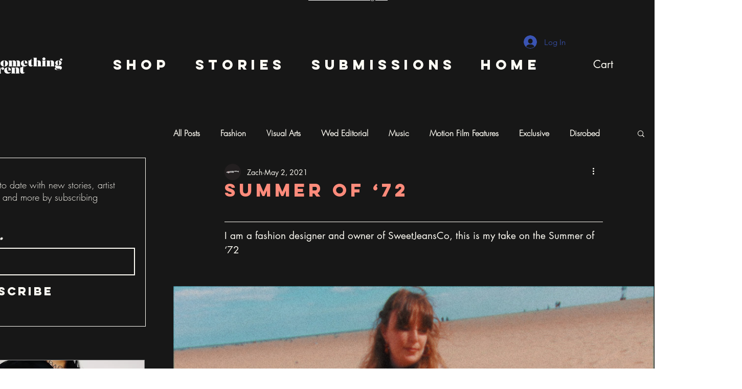

--- FILE ---
content_type: text/css; charset=utf-8
request_url: https://www.sdmag.net/_serverless/pro-gallery-css-v4-server/layoutCss?ver=2&id=3t776-not-scoped&items=3654_4000_3000%7C3378_4000_3000%7C3562_1131_848%7C3612_4000_3000%7C3645_4000_3000%7C3182_4000_3000%7C3473_4000_3000%7C3557_3519_2639%7C3510_4000_3000%7C3423_1131_848&container=559_940_7530_720&options=gallerySizeType:px%7CenableInfiniteScroll:true%7CtitlePlacement:SHOW_ON_HOVER%7CgridStyle:1%7CimageMargin:20%7CgalleryLayout:2%7CisVertical:false%7CnumberOfImagesPerRow:1%7CgallerySizePx:300%7CcubeRatio:1.3333333333333333%7CcubeType:fill%7CgalleryThumbnailsAlignment:bottom%7CthumbnailSpacings:0
body_size: -156
content:
#pro-gallery-3t776-not-scoped [data-hook="item-container"][data-idx="0"].gallery-item-container{opacity: 1 !important;display: block !important;transition: opacity .2s ease !important;top: 0px !important;left: 0px !important;right: auto !important;height: 705px !important;width: 940px !important;} #pro-gallery-3t776-not-scoped [data-hook="item-container"][data-idx="0"] .gallery-item-common-info-outer{height: 100% !important;} #pro-gallery-3t776-not-scoped [data-hook="item-container"][data-idx="0"] .gallery-item-common-info{height: 100% !important;width: 100% !important;} #pro-gallery-3t776-not-scoped [data-hook="item-container"][data-idx="0"] .gallery-item-wrapper{width: 940px !important;height: 705px !important;margin: 0 !important;} #pro-gallery-3t776-not-scoped [data-hook="item-container"][data-idx="0"] .gallery-item-content{width: 940px !important;height: 705px !important;margin: 0px 0px !important;opacity: 1 !important;} #pro-gallery-3t776-not-scoped [data-hook="item-container"][data-idx="0"] .gallery-item-hover{width: 940px !important;height: 705px !important;opacity: 1 !important;} #pro-gallery-3t776-not-scoped [data-hook="item-container"][data-idx="0"] .item-hover-flex-container{width: 940px !important;height: 705px !important;margin: 0px 0px !important;opacity: 1 !important;} #pro-gallery-3t776-not-scoped [data-hook="item-container"][data-idx="0"] .gallery-item-wrapper img{width: 100% !important;height: 100% !important;opacity: 1 !important;} #pro-gallery-3t776-not-scoped [data-hook="item-container"][data-idx="1"].gallery-item-container{opacity: 1 !important;display: block !important;transition: opacity .2s ease !important;top: 725px !important;left: 0px !important;right: auto !important;height: 705px !important;width: 940px !important;} #pro-gallery-3t776-not-scoped [data-hook="item-container"][data-idx="1"] .gallery-item-common-info-outer{height: 100% !important;} #pro-gallery-3t776-not-scoped [data-hook="item-container"][data-idx="1"] .gallery-item-common-info{height: 100% !important;width: 100% !important;} #pro-gallery-3t776-not-scoped [data-hook="item-container"][data-idx="1"] .gallery-item-wrapper{width: 940px !important;height: 705px !important;margin: 0 !important;} #pro-gallery-3t776-not-scoped [data-hook="item-container"][data-idx="1"] .gallery-item-content{width: 940px !important;height: 705px !important;margin: 0px 0px !important;opacity: 1 !important;} #pro-gallery-3t776-not-scoped [data-hook="item-container"][data-idx="1"] .gallery-item-hover{width: 940px !important;height: 705px !important;opacity: 1 !important;} #pro-gallery-3t776-not-scoped [data-hook="item-container"][data-idx="1"] .item-hover-flex-container{width: 940px !important;height: 705px !important;margin: 0px 0px !important;opacity: 1 !important;} #pro-gallery-3t776-not-scoped [data-hook="item-container"][data-idx="1"] .gallery-item-wrapper img{width: 100% !important;height: 100% !important;opacity: 1 !important;} #pro-gallery-3t776-not-scoped [data-hook="item-container"][data-idx="2"].gallery-item-container{opacity: 1 !important;display: block !important;transition: opacity .2s ease !important;top: 1450px !important;left: 0px !important;right: auto !important;height: 705px !important;width: 940px !important;} #pro-gallery-3t776-not-scoped [data-hook="item-container"][data-idx="2"] .gallery-item-common-info-outer{height: 100% !important;} #pro-gallery-3t776-not-scoped [data-hook="item-container"][data-idx="2"] .gallery-item-common-info{height: 100% !important;width: 100% !important;} #pro-gallery-3t776-not-scoped [data-hook="item-container"][data-idx="2"] .gallery-item-wrapper{width: 940px !important;height: 705px !important;margin: 0 !important;} #pro-gallery-3t776-not-scoped [data-hook="item-container"][data-idx="2"] .gallery-item-content{width: 940px !important;height: 705px !important;margin: 0px 0px !important;opacity: 1 !important;} #pro-gallery-3t776-not-scoped [data-hook="item-container"][data-idx="2"] .gallery-item-hover{width: 940px !important;height: 705px !important;opacity: 1 !important;} #pro-gallery-3t776-not-scoped [data-hook="item-container"][data-idx="2"] .item-hover-flex-container{width: 940px !important;height: 705px !important;margin: 0px 0px !important;opacity: 1 !important;} #pro-gallery-3t776-not-scoped [data-hook="item-container"][data-idx="2"] .gallery-item-wrapper img{width: 100% !important;height: 100% !important;opacity: 1 !important;} #pro-gallery-3t776-not-scoped [data-hook="item-container"][data-idx="3"]{display: none !important;} #pro-gallery-3t776-not-scoped [data-hook="item-container"][data-idx="4"]{display: none !important;} #pro-gallery-3t776-not-scoped [data-hook="item-container"][data-idx="5"]{display: none !important;} #pro-gallery-3t776-not-scoped [data-hook="item-container"][data-idx="6"]{display: none !important;} #pro-gallery-3t776-not-scoped [data-hook="item-container"][data-idx="7"]{display: none !important;} #pro-gallery-3t776-not-scoped [data-hook="item-container"][data-idx="8"]{display: none !important;} #pro-gallery-3t776-not-scoped [data-hook="item-container"][data-idx="9"]{display: none !important;} #pro-gallery-3t776-not-scoped .pro-gallery-prerender{height:7230px !important;}#pro-gallery-3t776-not-scoped {height:7230px !important; width:940px !important;}#pro-gallery-3t776-not-scoped .pro-gallery-margin-container {height:7230px !important;}#pro-gallery-3t776-not-scoped .pro-gallery {height:7230px !important; width:940px !important;}#pro-gallery-3t776-not-scoped .pro-gallery-parent-container {height:7230px !important; width:960px !important;}